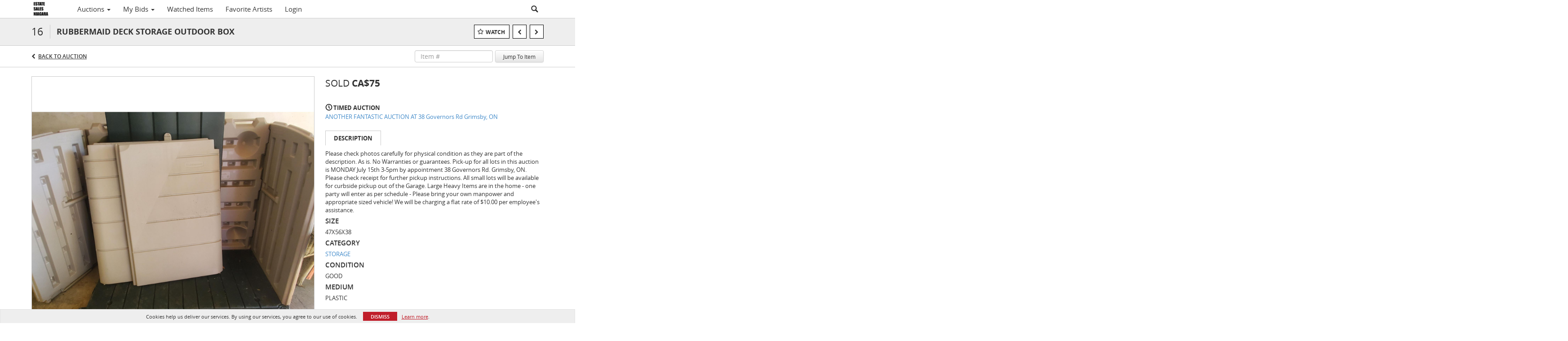

--- FILE ---
content_type: application/javascript
request_url: https://auctions.estatesalesniagara.com/js/controllers/lot.js
body_size: 8812
content:
WebModule.controller('LotController', ['$scope', '$rootScope', 'WMService', 'LotService', 'AddressService', 'LotViewState', '$timeout', '$http', '$sce', 'Auction', function($scope, $rootScope, WMService, LotService, AddressService, LotViewState, $timeout, $http, $sce, Auction) {
	$scope.lot = {};
	$scope.WMService = WMService;
	$scope.LotService = LotService;
	$scope.AddressService = AddressService;
	$scope.Auction = Auction;
	$scope.LotViewState = LotViewState;
	$scope.descriptionFields = {'description':{open:true},'changelog':{open:true,important:true},'short_description':{}, 'well_list':{},'property_information':{},'monthly_revenue':{},'document_repository':{}};
	$scope.model = {
		initialized: false, // Will be set to true after init()
		acceptNDA: false,
        heartbeatPromise: null, // Used by heartbeat() to store the heartbeat timeout, which throws heartAttack() if necessary.
	};
	$scope.lotRefreshTimeout = null;
	$scope.isWebsocketAvailable = viewVars.hasOwnProperty('websocket') && viewVars.websocket && viewVars.websocket.url != null && LotService.isWebsocketProtocolCorrect() === true;
    $scope.reconnectAttempts = 0;
    $scope.heartbeatLengthError = false;
    $scope.spincarUrl = '';
    $rootScope.ablyConnected = viewVars.defaultEventMessagingService && viewVars.defaultEventMessagingService === 'ably' ? true : false;
	$scope.lotRefreshFn = function(refreshType){
		var websocketAvailable = $scope.isWebsocketAvailable;
		// Check if it is a manual refresh type where we are simply ajax polling
		var isManualRefresh = !websocketAvailable && $scope.LotService.isRefreshable($scope.lot);
		// Check if this is being called by a timer from the volt template, requesting to bypass the usual ajax polling and make an update immediately since the timer has ended.
		var isSecondaryRefresh = typeof refreshType != 'undefined' && (refreshType == 'secondary' || refreshType == true);
		// Check if this is being called by the websocket message handler and an auction-end was received.
		var isWebsocketAuctionEndRefresh = typeof refreshType != 'undefined' && refreshType == 'websocketAuctionEnd';
		
		var isRefreshAvailable = isManualRefresh || isSecondaryRefresh || isWebsocketAuctionEndRefresh;
		
		if (isRefreshAvailable){
			var promise = $http.get(viewVars.endpoints.lotAjax + $scope.lot.row_id);
			promise.success(function(response){
				var preserveData = {web_module: null};
				if ($scope.lot.hasOwnProperty("web_module")){
					preserveData.web_module = $scope.lot.web_module;
				}
				$scope.lot = WMService.afterLot(response.response);
				$scope.lot.web_module = preserveData.web_module;
                // here we are updating the current lot response data to viewVars to upadte local data as $scope is not extending
                viewVars.lot = $scope.lot;
				$scope.$broadcast('timer-start'); //this is how we update the timer!!!!
			});
			promise.error(WMService.handleError);
		}

        if (!$scope.lot.web_module) {
            $scope.lot.web_module = {};
        }

        $scope.lot.web_module.buyersPremium = LotService.buyersPremium($scope.lot);
		$scope.lotRefreshWrapper();
	};
	$scope.lotRefreshWrapper = function(){
		if (!$scope.isWebsocketAvailable){
            if ($scope.reconnectAttempts >= viewVars.timedWebSocketMaxRetries) {
                console.log('fall back to timed refresh', $scope.reconnectAttempts);
                $(window).scroll();
            }
			if ($scope.lotRefreshTimeout){
				$timeout.cancel($scope.lotRefreshTimeout);
			}
			$scope.lotRefreshTimeout = $timeout($scope.lotRefreshFn, viewVars.lotsRefreshTimer);
		} else {
            // cancel the timeout as it isnt needed any more
            if ($scope.lotRefreshTimeout){
                $timeout.cancel($scope.lotRefreshTimeout);
            }
        }
	}
	$scope.init = function(lot){
		//$scope.$apply(function(){
            window.localStorage.removeItem('heartbeatTime');
			lot = WMService.afterLot(lot);
			$scope.lot = lot;
            $scope.spincarUrl = '';
            var successHandlerFn = function(spincarURL) {
                $scope.spincarUrl = spincarURL;
            }
            if (viewVars.currentRouteName === 'lot-detail-slug' && viewVars.features.enableSpincar && $scope.lot && $scope.lot.spincar_url) {
                LotService.getSpincarView($scope.lot.spincar_url, successHandlerFn);
            }
			$scope.model.mainImageIndex = null;
			if ($scope.lot.images.length){
				$scope.setMainImage(0);
			}
			$scope.model.initialized = true;
			if ($scope.lot.auction && $scope.lot.auction.auction_type == 'timed'){
				$scope.lotRefreshWrapper();
			}
        $scope.model.bidderInfoOpen = false;
        if (viewVars.brand == 'stacksbowers' && viewVars.me && !WMService.auctionIsPast($scope.lot.auction)){
            $scope.getStaticGuide('apr-guide');
            $scope.getStaticGuide('price-guide');
            $scope.getStaticGuide('population-guide');
            $scope.getStaticGuide('pcgs-guide');
            $scope.getStaticGuide('ngc-guide');
            $scope.getStaticGuide('cac-guide');
            console.log($scope.staticGuides);
        }
    //});
  };
	$scope.setMainImage = function(index){
		$scope.model.mainImageIndex = index;
		if (viewVars.brand == 'alexcooper'){
			var $imagesWrap = $(".main-image-wrap .images-wrap");
			var imagesContainerWidth = $imagesWrap.width();
			var image = $(".main-image-wrap .images img").eq(index);
			var imageRelativeOffset = image.position();
			if (imageRelativeOffset){
				var imageAbsoluteOffsetLeft = imageRelativeOffset.left + $imagesWrap.scrollLeft();
				$imagesWrap.animate({
					scrollLeft: Math.max(0, imageAbsoluteOffsetLeft - imagesContainerWidth/2 + image.width()/2)
				}, 500);
			}
		}
    };
    $scope.openExternalURL = function(url){
        window.open(url, '_blank');
    }
	$scope.setMainImageWithIndexWrap = function(index){
		if(index < 0) {
			$scope.model.mainImageIndex = $scope.lot.images.length - 1;
		} else if (index >= $scope.lot.images.length) {
			$scope.model.mainImageIndex = 0;
		} else {
			$scope.model.mainImageIndex = index;
		}
	};
	$scope.breadcrumb = function(index){
		if (1 == index){
			var title = ' Auctions';
			var url;
			if ($scope.WMService.auctionIsPast($scope.lot.auction)){
				title = 'Past' + title;
				url = $scope.WMService.endpoints.pastAuctions;
			}
			else {
				title = 'Upcoming' + title;
				url = $scope.WMService.endpoints.upcomingAuctions;
			}
			return {title: title, url: url};
		}
		else if (2 == index){
			return {title: $scope.lot.auction.title, url: $scope.WMService.endpoints.auctionLots + $scope.lot.auction.row_id};
		}
		else if (3 == index){
			return {title: $scope.lot.title, url: window.location.pathname};
		}
	};
	$scope.toggleDescriptionField = function(field){
		if (!$scope.descriptionFields.hasOwnProperty(field)){
			$scope.descriptionFields[field] = {};
		}
		if (!$scope.descriptionFields[field].hasOwnProperty('open')){
			$scope.descriptionFields[field].open = true;
		}
		else {
			$scope.descriptionFields[field].open = !$scope.descriptionFields[field].open;
		}
	}
	$scope.toggleShareBox = function(){
		if (!$scope.lot.hasOwnProperty('_share_box_toggle') || !$scope.lot._share_box_toggle){
			$scope.lot._share_box_toggle = true;
            if ($rootScope.isWrapperApp()) {
                $('.at-icon-wrapper.at-share-btn.at-svc-compact').hide();
            }
		}
		else {
			$scope.lot._share_box_toggle = false;
		}
	}
	$scope.lotFieldTabs = function(){
		if ($scope.hasOwnProperty('_lotFieldTabs') && $scope._lotFieldTabs != null){
			return $scope._lotFieldTabs;
		}
		var lotFieldTabs = [];
		if (viewVars.lot.description){
			lotFieldTabs.push({key:'description', label: "Description"});
		}
		if (viewVars.lot.document_repository && !(viewVars.lot.auction && WMService.auctionIsPast(viewVars.lot.auction))){
			lotFieldTabs.push({key:'documents', label: "Documents"});
		}
		if (viewVars.lot.terms_of_sale){
			lotFieldTabs.push({key:'terms', label: "Terms of Sale"});
		}
		$scope._lotFieldTabs = lotFieldTabs;
		return lotFieldTabs;
	}
	$scope.currentLotFieldTab = null;
	var lotFieldTabs = $scope.lotFieldTabs();
	if (lotFieldTabs.length > 0){
		$scope.currentLotFieldTab = lotFieldTabs[0].key;
	}
	// This is a setter/getter function that changes the alex cooper tabs.
	$scope.lotFieldTab = function(field){
		if (typeof(field) != 'undefined'){
			$scope.currentLotFieldTab = field;
		}
		else {
			return $scope.currentLotFieldTab;
		}
	}
	$scope.isFirstLotInDocPropertyGroup = function(property, properties){
		var groupsDiscovered = [];
		for (var i = 0; i < properties.length; i++) {
			if (groupsDiscovered.indexOf(properties[i].document_group) == -1){
				if (property.row_id == properties[i].row_id){
					return true;
				}
				groupsDiscovered.push(properties[i].document_group);
			}
		};
		return false;
	}

	$scope.downloadDocument = function(url, name){
		var submitData = {'url': url}

		var promise = $http.post(viewVars.endpoints.downloadDocument, submitData);
		promise.success(function(data){
			download(data.response.url, name);
		});
		promise.error(function(error){
			WMService.handleError(error);
		});
	}

	$scope.executeMessage = function(message){
		$scope.$apply(function(){
            LotService.webSocketUpdate($scope, message, [$scope.lot]);
            var envelope = (viewVars.features.eventMessagingService && $rootScope.ablyConnected === true) ? message.data : $.parseJSON(message.data);
    		if (envelope.type == 'auction-end'){
    			$scope.lotRefreshFn('websocketAuctionEnd');
            }
    		
			$scope.$broadcast('timer-start'); // Update timers
		});
	}

	$scope.initWebSocket = function(){
        if (viewVars.features.eventMessagingService && $rootScope.ablyConnected) {
            new Promise((resolve, reject) => {
                $scope.ably = LotService.initAbly($scope, viewVars.endpoints.generateAblyToken)
                resolve($scope.ably);
            }).then((connection) => {
                // here we are connecting to ably channel and subscribe events
                LotService.subscribeAblyChannels($scope, viewVars);
            }).catch((error) => {
                console.error("Ably error:", error);
                $scope.isWebsocketAvailable = false;
                $scope.socketDisconnect = true;
                if (!$scope.$$phase) {
                  $scope.$apply();
                }
                $scope.lotRefreshWrapper();
            });
        } else {
            $scope.connection = new ReconnectingWebSocket(viewVars.websocket.url);
            $scope.connection.maxReconnectAttempts = viewVars.timedWebSocketMaxRetries;
            $scope.reconnectAttempts = 0;
            // When the connection is open, subscribe to the auction events (or lots).
            $scope.connection.onopen = function () {
                var connectMessage = LotService.webSocketConnectMessage();
                console.log(connectMessage);
                $scope.connection.send(JSON.stringify(connectMessage));
                $scope.reconnectAttempts = 0;
            };

            // Log errors
            $scope.connection.onerror = function (error) {
                console.log('WebSocket Error: ' + error);
                $scope.isWebsocketAvailable = false;
                $scope.socketDisconnect = true;
                $scope.reconnectAttempts++;
                if (!$scope.$$phase) {
                    $scope.$apply();
                }
                $scope.lotRefreshWrapper();
            };

            // Log messages
            $scope.connection.onmessage = $scope.executeMessage;

            $scope.connection.onclose = function() {
                $scope.$apply(function() {
                    $scope.model.connected = false;
                });
                $scope.isWebsocketAvailable = false;
                if(!$scope.$$phase){
                    $scope.$apply();
                }
                $scope.lotRefreshWrapper();
            };
        }
    }

    $scope.heartbeat = function(){
        // capture the time of the heartbeat and store it in localStorage.
        // compare that to the current time, if it is greater than x show the disconnect message
        var actualTime = new Date().getTime();
        var heartbeatTime = window.localStorage.getItem('heartbeatTime');
        var actualTimeMoment = moment(actualTime);
        var heartbeatTimeMoment = moment(parseInt(heartbeatTime));
        var duration = moment.duration(actualTimeMoment.diff(heartbeatTimeMoment));
        var diffInSeconds = duration.asSeconds();

        if (diffInSeconds > 10 || diffInSeconds < -10) {
            if ($scope.heartbeatLengthError === false) {
                $(window).scroll();
            }
            $scope.heartbeatLengthError = true;
        }

        if ($scope.model.heartbeatPromise){
            var actualTime = new Date().getTime();
            window.localStorage.setItem('heartbeatTime', actualTime);
            $timeout.cancel($scope.model.heartbeatPromise);
        }
        $scope.model.heartbeatPromise = $timeout($scope.heartAttack, 8000);
    };

    $scope.heartAttack = function(){
        if ($rootScope.ablyConnected === false) {
            $scope.connection.close();
            $scope.initWebSocket();
        }
    };

	if ($scope.isWebsocketAvailable){
        if (viewVars.features.eventMessagingService && $rootScope.event_message_service_api_token && LotService.isAuctionRunning() && !$rootScope.clearApiInterval) {
            // here we are setting the first call b/w (20,45) sec to check the event messaging service
            var random = LotService.randomNumber(20, 45);
            if (!$scope.ablyTimeout) {
                $scope.ablyTimeout = viewVars.eventMessagingService.event_message_service_call_interval ? (viewVars.eventMessagingService.event_message_service_call_interval * 60) : 5 * 60;
            }
            $rootScope.socketConnect = false;
            // if secret token is set for the tenant the it will call the constant API in case of ably failure
            LotService.initWebSocketorAbly($scope, viewVars, random, true, $rootScope);
        }
		$scope.initWebSocket();
	}
    $(function () {
        $('[data-toggle="tooltip"]').tooltip();
    });

    $scope.staticGuideNotices = {
        'apr-guide': '** NOTE.  All prices realized reflect the final hammer price plus the buyer’s premium.  As errors can occur, you should contact each pricing source to determine the accuracy of this information. No item may be returned or refused based on the information provided.',
        'price-guide': '**NOTE.  Information listed is intended to be as accurate as possible, and is being provided to our customers as a service. As errors can occur, you should contact each pricing source to determine the accuracy of this information. No item may be returned or refused based on the information provided.',
        'population-guide': '**NOTE.  Information listed is intended to be as accurate as possible, and is being provided to our customers as a service. As errors can occur, you should contact each grading service to determine the accuracy of this information. No item may be returned or refused based on the information provided.',
        'pcgs-guide': '**NOTE.  Information listed is intended to be as accurate as possible, and is being provided to our customers as a service. As errors can occur, you should contact PCGS to determine the accuracy of this information. No item may be returned or refused based on the information provided.',
        'ngc-guide': '**NOTE.  Information listed is intended to be as accurate as possible, and is being provided to our customers as a service. As errors can occur, you should contact NGC to determine the accuracy of this information. No item may be returned or refused based on the information provided.',
        'cac-guide': '**NOTE.  Information listed is intended to be as accurate as possible, and is being provided to our customers as a service. As errors can occur, you should contact CAC to determine the accuracy of this information. No item may be returned or refused based on the information provided.',
    };

    $scope.staticGuides = {

    };

    $scope.getStaticGuide = function(type){
        var promise = $http.get(viewVars.endpoints.lotPriceGuide + $scope.lot.row_id + '/' + type);
        promise.success(function(response){
//            console.log(type);
//            console.log(response);
            $scope.staticGuides[type] = response;
            if (type == 'apr-guide'){
                /*//var lotPromises = [];
                var lotPromise;
                var staticGuide = $scope.staticGuides[type].result_page;
                // Add lot details to link them to lots in Previous Prices Realized
                for (var i=0; i<5; i++){
                    if (i>=staticGuide.length){
                        break;
                    }
                    lotPromise = $http.get(viewVars.endpoints.lotAjax + staticGuide[i].row_id);
                    lotPromise.success(function(lotResponse){
                        for (var currLotIndex=0; currLotIndex<staticGuide.length; currLotIndex++){
                            if (staticGuide[currLotIndex].row_id == lotResponse.response.row_id){
                                staticGuide[currLotIndex].lot = lotResponse.response;
                                break;
                            }
                        }
                    })
                    //lotPromises.push(lotPromise);
                }*/
            }
            else if (type == 'ngc-guide'){
                var newStaticGuideResultPage = [];
                for (var i=0; i<$scope.staticGuides[type].result_page.length; i++){
                    // Remove some fields.
                    if ($scope.staticGuides[type].result_page[i].type != 'Plus' && $scope.staticGuides[type].result_page[i].type != 'PlusStar'){
                        newStaticGuideResultPage.push($scope.staticGuides[type].result_page[i]);
                    }
                }
                $scope.staticGuides[type].result_page = newStaticGuideResultPage;
            }
            else if (type == 'pcgs-guide'){
                var newStaticGuideResultPage = [];
                // Remove some fields.
                for (var i=0; i<$scope.staticGuides[type].result_page.length; i++){
                    if ($scope.staticGuides[type].result_page[i].type != 'Plus' && $scope.staticGuides[type].result_page[i].type != 'Total'){
                        newStaticGuideResultPage.push($scope.staticGuides[type].result_page[i]);
                    }
                }
                $scope.staticGuides[type].result_page = newStaticGuideResultPage;
            }
        });
        promise.error(WMService.handleError);
        /*if ('price-guide' == type){
            $scope.staticGuides[type] = {"GetPricingResult":{"ErrorMessage":null,"Type":"Success","Value":{"CCDNpricing":[{"grade":"10","grading_service":"NGC","price":"108.00000"},{"grade":"12","grading_service":"NGC","price":"184.50000"},{"grade":"15","grading_service":"NGC","price":"211.50000"},{"grade":"2","grading_service":"NGC","price":"39.60000"},{"grade":"20","grading_service":"NGC","price":"337.50000"},{"grade":"25","grading_service":"NGC","price":"391.50000"},{"grade":"3","grading_service":"NGC","price":"35.10000"},{"grade":"30","grading_service":"NGC","price":"459.00000"},{"grade":"35","grading_service":"NGC","price":"517.50000"},{"grade":"4","grading_service":"NGC","price":"65.70000"},{"grade":"40","grading_service":"NGC","price":"675.00000"},{"grade":"45","grading_service":"NGC","price":"765.00000"},{"grade":"45+","grading_service":"NGC","price":"787.50000"},{"grade":"50","grading_service":"NGC","price":"900.00000"},{"grade":"50+","grading_service":"NGC","price":"945.00000"},{"grade":"53","grading_service":"NGC","price":"1125.00000"},{"grade":"53+","grading_service":"NGC","price":"1170.00000"},{"grade":"55","grading_service":"NGC","price":"1350.00000"},{"grade":"55+","grading_service":"NGC","price":"1485.00000"},{"grade":"58","grading_service":"NGC","price":"2250.00000"},{"grade":"58+","grading_service":"NGC","price":"2385.00000"},{"grade":"6","grading_service":"NGC","price":"74.70000"},{"grade":"60","grading_service":"NGC","price":"2700.00000"},{"grade":"61","grading_service":"NGC","price":"2970.00000"},{"grade":"62","grading_service":"NGC","price":"3600.00000"},{"grade":"62+","grading_service":"NGC","price":"3825.00000"},{"grade":"63","grading_service":"NGC","price":"4500.00000"},{"grade":"63+","grading_service":"NGC","price":"4860.00000"},{"grade":"64","grading_service":"NGC","price":"6300.00000"},{"grade":"64+","grading_service":"NGC","price":"7110.00000"},{"grade":"65","grading_service":"NGC","price":"23400.00000"},{"grade":"8","grading_service":"NGC","price":"85.50000"},{"grade":"10","grading_service":"PCGS","price":"114.000000"},{"grade":"12","grading_service":"PCGS","price":"194.750000"},{"grade":"15","grading_service":"PCGS","price":"223.250000"},{"grade":"2","grading_service":"PCGS","price":"41.800000"},{"grade":"20","grading_service":"PCGS","price":"356.250000"},{"grade":"25","grading_service":"PCGS","price":"413.250000"},{"grade":"3","grading_service":"PCGS","price":"37.050000"},{"grade":"30","grading_service":"PCGS","price":"484.500000"},{"grade":"35","grading_service":"PCGS","price":"546.250000"},{"grade":"4","grading_service":"PCGS","price":"69.350000"},{"grade":"40","grading_service":"PCGS","price":"712.500000"},{"grade":"45","grading_service":"PCGS","price":"807.500000"},{"grade":"45+","grading_service":"PCGS","price":"831.250000"},{"grade":"50","grading_service":"PCGS","price":"950.000000"},{"grade":"50+","grading_service":"PCGS","price":"997.500000"},{"grade":"53","grading_service":"PCGS","price":"1187.500000"},{"grade":"53+","grading_service":"PCGS","price":"1235.000000"},{"grade":"55","grading_service":"PCGS","price":"1425.000000"},{"grade":"55+","grading_service":"PCGS","price":"1567.500000"},{"grade":"58","grading_service":"PCGS","price":"2375.000000"},{"grade":"58+","grading_service":"PCGS","price":"2517.500000"},{"grade":"6","grading_service":"PCGS","price":"78.850000"},{"grade":"60","grading_service":"PCGS","price":"2850.000000"},{"grade":"61","grading_service":"PCGS","price":"3135.000000"},{"grade":"62","grading_service":"PCGS","price":"3800.000000"},{"grade":"62+","grading_service":"PCGS","price":"4037.500000"},{"grade":"63","grading_service":"PCGS","price":"4750.000000"},{"grade":"63+","grading_service":"PCGS","price":"5130.000000"},{"grade":"64","grading_service":"PCGS","price":"6650.000000"},{"grade":"64+","grading_service":"PCGS","price":"7505.000000"},{"grade":"65","grading_service":"PCGS","price":"24700.000000"},{"grade":"8","grading_service":"PCGS","price":"90.250000"}],"CCEpricing":null,"CDNpricing":[{"grade":"10","grading_service":null,"price":"102.000000"},{"grade":"12","grading_service":null,"price":"174.250000"},{"grade":"15","grading_service":null,"price":"199.750000"},{"grade":"2","grading_service":null,"price":"37.400000"},{"grade":"20","grading_service":null,"price":"318.750000"},{"grade":"25","grading_service":null,"price":"369.750000"},{"grade":"3","grading_service":null,"price":"33.150000"},{"grade":"30","grading_service":null,"price":"433.500000"},{"grade":"35","grading_service":null,"price":"488.750000"},{"grade":"4","grading_service":null,"price":"62.050000"},{"grade":"40","grading_service":null,"price":"637.500000"},{"grade":"45","grading_service":null,"price":"722.500000"},{"grade":"45+","grading_service":null,"price":"743.750000"},{"grade":"50","grading_service":null,"price":"850.000000"},{"grade":"50+","grading_service":null,"price":"892.500000"},{"grade":"53","grading_service":null,"price":"1062.500000"},{"grade":"53+","grading_service":null,"price":"1105.000000"},{"grade":"55","grading_service":null,"price":"1275.000000"},{"grade":"55+","grading_service":null,"price":"1402.500000"},{"grade":"58","grading_service":null,"price":"2125.000000"},{"grade":"58+","grading_service":null,"price":"2252.500000"},{"grade":"6","grading_service":null,"price":"70.550000"},{"grade":"60","grading_service":null,"price":"2550.000000"},{"grade":"61","grading_service":null,"price":"2805.000000"},{"grade":"62","grading_service":null,"price":"3400.000000"},{"grade":"62+","grading_service":null,"price":"3612.500000"},{"grade":"63","grading_service":null,"price":"4250.000000"},{"grade":"63+","grading_service":null,"price":"4590.000000"},{"grade":"64","grading_service":null,"price":"5950.000000"},{"grade":"64+","grading_service":null,"price":"6715.000000"},{"grade":"65","grading_service":null,"price":"22100.000000"},{"grade":"8","grading_service":null,"price":"80.750000"}],"CoinWorldpricing":[{"grade":"2","grading_service":null,"price":"48.40000"},{"grade":"3","grading_service":null,"price":"42.90000"},{"grade":"4","grading_service":null,"price":"80.30000"},{"grade":"6","grading_service":null,"price":"91.30000"},{"grade":"8","grading_service":null,"price":"104.50000"},{"grade":"10","grading_service":null,"price":"132.00000"},{"grade":"12","grading_service":null,"price":"225.50000"},{"grade":"15","grading_service":null,"price":"258.50000"},{"grade":"20","grading_service":null,"price":"412.50000"},{"grade":"25","grading_service":null,"price":"478.50000"},{"grade":"30","grading_service":null,"price":"561.00000"},{"grade":"35","grading_service":null,"price":"632.50000"},{"grade":"40","grading_service":null,"price":"825.00000"},{"grade":"45","grading_service":null,"price":"935.00000"},{"grade":"45+","grading_service":null,"price":"962.50000"},{"grade":"50","grading_service":null,"price":"1100.00000"},{"grade":"50+","grading_service":null,"price":"1155.00000"},{"grade":"53","grading_service":null,"price":"1375.00000"},{"grade":"53+","grading_service":null,"price":"1430.00000"},{"grade":"55","grading_service":null,"price":"1650.00000"},{"grade":"55+","grading_service":null,"price":"1815.00000"},{"grade":"58","grading_service":null,"price":"2750.00000"},{"grade":"58+","grading_service":null,"price":"2915.00000"},{"grade":"60","grading_service":null,"price":"3300.00000"},{"grade":"61","grading_service":null,"price":"3630.00000"},{"grade":"62","grading_service":null,"price":"4400.00000"},{"grade":"62+","grading_service":null,"price":"4675.00000"},{"grade":"63","grading_service":null,"price":"5500.00000"},{"grade":"63+","grading_service":null,"price":"5940.00000"},{"grade":"64","grading_service":null,"price":"7700.00000"},{"grade":"64+","grading_service":null,"price":"8690.00000"},{"grade":"65","grading_service":null,"price":"28600.00000"}],"NGCpricing":[{"grade":"12","grading_service":"NGC","price":"185.00"},{"grade":"20","grading_service":"NGC","price":"380.00"},{"grade":"4","grading_service":"NGC","price":"75.00"},{"grade":"40","grading_service":"NGC","price":"675.00"},{"grade":"50","grading_service":"NGC","price":"985.00"},{"grade":"53","grading_service":"NGC","price":"1050.00"},{"grade":"55","grading_service":"NGC","price":"1675.00"},{"grade":"58","grading_service":"NGC","price":"1950.00"},{"grade":"60","grading_service":"NGC","price":"2450.00"},{"grade":"61","grading_service":"NGC","price":"2900.00"},{"grade":"62","grading_service":"NGC","price":"3600.00"},{"grade":"63","grading_service":"NGC","price":"4650.00"},{"grade":"64","grading_service":"NGC","price":"7350.00"},{"grade":"65","grading_service":"NGC","price":"22000.00"},{"grade":"8","grading_service":"NGC","price":"110.00"}],"NumismediaCACpricing":null,"NumismediaRpricing":null,"NumismediaWpricing":null,"PCGSpricing":[{"grade":"10","grading_service":"PCGS","price":"120.00"},{"grade":"12","grading_service":"PCGS","price":"205.00"},{"grade":"15","grading_service":"PCGS","price":"235.00"},{"grade":"2","grading_service":"PCGS","price":"44.00"},{"grade":"20","grading_service":"PCGS","price":"375.00"},{"grade":"25","grading_service":"PCGS","price":"435.00"},{"grade":"3","grading_service":"PCGS","price":"39.00"},{"grade":"30","grading_service":"PCGS","price":"510.00"},{"grade":"35","grading_service":"PCGS","price":"575.00"},{"grade":"4","grading_service":"PCGS","price":"73.00"},{"grade":"40","grading_service":"PCGS","price":"750.00"},{"grade":"45","grading_service":"PCGS","price":"850.00"},{"grade":"45+","grading_service":"PCGS","price":"875.00"},{"grade":"50","grading_service":"PCGS","price":"1000.00"},{"grade":"50+","grading_service":"PCGS","price":"1050.00"},{"grade":"53","grading_service":"PCGS","price":"1250.00"},{"grade":"53+","grading_service":"PCGS","price":"1300.00"},{"grade":"55","grading_service":"PCGS","price":"1500.00"},{"grade":"55+","grading_service":"PCGS","price":"1650.00"},{"grade":"58","grading_service":"PCGS","price":"2500.00"},{"grade":"58+","grading_service":"PCGS","price":"2650.00"},{"grade":"6","grading_service":"PCGS","price":"83.00"},{"grade":"60","grading_service":"PCGS","price":"3000.00"},{"grade":"61","grading_service":"PCGS","price":"3300.00"},{"grade":"62","grading_service":"PCGS","price":"4000.00"},{"grade":"62+","grading_service":"PCGS","price":"4250.00"},{"grade":"63","grading_service":"PCGS","price":"5000.00"},{"grade":"63+","grading_service":"PCGS","price":"5400.00"},{"grade":"64","grading_service":"PCGS","price":"7000.00"},{"grade":"64+","grading_service":"PCGS","price":"7900.00"},{"grade":"65","grading_service":"PCGS","price":"26000.00"},{"grade":"8","grading_service":"PCGS","price":"95.00"}],"specNo":"1051"},"errorType":null}};
        }
        else if ('population-guide' == type){
            $scope.staticGuides[type] = {"GetPopulationGuideResult":{"ErrorMessage":null,"Type":"Success","Value":{"Mintage":202908,"Population":[{"Grade":"0","Plus":"0","PopHigher":"0","Population":"0","Service":"PCGS","Total":"333"},{"Grade":"0","Plus":"0","PopHigher":"0","Population":"0","Service":"NGC","Total":"211"},{"Grade":"0","Plus":"-","PopHigher":"0","Population":"0","Service":"CAC","Total":"21"}],"specNo":"1051","strike":"MS"},"errorType":null}};
        }
        else if ('pcgs-guide' == type){
            $scope.staticGuides[type] = {"GetPCGSPopGuideResult":{"ErrorMessage":null,"Type":"Success","Value":[{"Base":"-","Grade":"1","Percent":"-","Plus":"-","Total":"-"},{"Base":"2","Grade":"2","Percent":"0","Plus":"-","Total":"2"},{"Base":"3","Grade":"3","Percent":"0","Plus":"-","Total":"3"},{"Base":"2","Grade":"4","Percent":"0","Plus":"-","Total":"2"},{"Base":"5","Grade":"6","Percent":"1","Plus":"-","Total":"5"},{"Base":"8","Grade":"8","Percent":"2","Plus":"-","Total":"8"},{"Base":"10","Grade":"10","Percent":"3","Plus":"-","Total":"10"},{"Base":"5","Grade":"12","Percent":"1","Plus":"-","Total":"5"},{"Base":"11","Grade":"15","Percent":"3","Plus":"-","Total":"11"},{"Base":"20","Grade":"20","Percent":"6","Plus":"-","Total":"20"},{"Base":"26","Grade":"25","Percent":"7","Plus":"-","Total":"26"},{"Base":"40","Grade":"30","Percent":"12","Plus":"-","Total":"40"},{"Base":"22","Grade":"35","Percent":"6","Plus":"-","Total":"22"},{"Base":"30","Grade":"40","Percent":"9","Plus":"-","Total":"30"},{"Base":"26","Grade":"45","Percent":"7","Plus":"-","Total":"26"},{"Base":"15","Grade":"50","Percent":"4","Plus":"-","Total":"15"},{"Base":"9","Grade":"53","Percent":"2","Plus":"-","Total":"9"},{"Base":"30","Grade":"55","Percent":"9","Plus":"-","Total":"30"},{"Base":"28","Grade":"58","Percent":"8","Plus":"1","Total":"29"},{"Base":"2","Grade":"60","Percent":"0","Plus":"-","Total":"2"},{"Base":"5","Grade":"61","Percent":"1","Plus":"-","Total":"5"},{"Base":"21","Grade":"62","Percent":"6","Plus":"-","Total":"21"},{"Base":"7","Grade":"63","Percent":"2","Plus":"1","Total":"8"},{"Base":"4","Grade":"64","Percent":"1","Plus":"-","Total":"4"},{"Base":"-","Grade":"65","Percent":"-","Plus":"-","Total":"-"},{"Base":"-","Grade":"66","Percent":"-","Plus":"-","Total":"-"},{"Base":"-","Grade":"67","Percent":"-","Plus":"-","Total":"-"},{"Base":"-","Grade":"68","Percent":"-","Plus":"-","Total":"-"},{"Base":"-","Grade":"69","Percent":"-","Plus":"-","Total":"-"},{"Base":"-","Grade":"70","Percent":"-","Plus":"-","Total":"-"},{"Base":"331","Grade":"Total","Percent":"","Plus":"2","Total":"333"}],"errorType":null}};
        }
        else if ('ngc-guide' == type){
            $scope.staticGuides[type] = {"GetNGCPopGuideResult":{"ErrorMessage":null,"Type":"Success","Value":[{"Base":"-","Grade":"1","Percent":"-","Plus":"-","PlusStar":"-","Star":"-","Total":"-"},{"Base":"-","Grade":"2","Percent":"-","Plus":"-","PlusStar":"-","Star":"-","Total":"-"},{"Base":"2","Grade":"3","Percent":"0","Plus":"-","PlusStar":"-","Star":"-","Total":"2"},{"Base":"3","Grade":"4","Percent":"1","Plus":"-","PlusStar":"-","Star":"-","Total":"3"},{"Base":"7","Grade":"6","Percent":"3","Plus":"-","PlusStar":"-","Star":"-","Total":"7"},{"Base":"6","Grade":"8","Percent":"2","Plus":"-","PlusStar":"-","Star":"-","Total":"6"},{"Base":"3","Grade":"10","Percent":"1","Plus":"-","PlusStar":"-","Star":"-","Total":"3"},{"Base":"9","Grade":"12","Percent":"4","Plus":"-","PlusStar":"-","Star":"-","Total":"9"},{"Base":"5","Grade":"15","Percent":"2","Plus":"-","PlusStar":"-","Star":"-","Total":"5"},{"Base":"8","Grade":"20","Percent":"3","Plus":"-","PlusStar":"-","Star":"-","Total":"8"},{"Base":"11","Grade":"25","Percent":"5","Plus":"-","PlusStar":"-","Star":"-","Total":"11"},{"Base":"9","Grade":"30","Percent":"4","Plus":"-","PlusStar":"-","Star":"-","Total":"9"},{"Base":"8","Grade":"35","Percent":"3","Plus":"-","PlusStar":"-","Star":"-","Total":"8"},{"Base":"17","Grade":"40","Percent":"8","Plus":"-","PlusStar":"-","Star":"-","Total":"17"},{"Base":"17","Grade":"45","Percent":"8","Plus":"-","PlusStar":"-","Star":"-","Total":"17"},{"Base":"11","Grade":"50","Percent":"5","Plus":"-","PlusStar":"-","Star":"-","Total":"11"},{"Base":"7","Grade":"53","Percent":"3","Plus":"-","PlusStar":"-","Star":"-","Total":"7"},{"Base":"20","Grade":"55","Percent":"9","Plus":"-","PlusStar":"-","Star":"-","Total":"20"},{"Base":"14","Grade":"58","Percent":"6","Plus":"-","PlusStar":"-","Star":"-","Total":"14"},{"Base":"-","Grade":"60","Percent":"-","Plus":"-","PlusStar":"-","Star":"-","Total":"-"},{"Base":"12","Grade":"61","Percent":"5","Plus":"-","PlusStar":"-","Star":"-","Total":"12"},{"Base":"20","Grade":"62","Percent":"9","Plus":"-","PlusStar":"-","Star":"-","Total":"20"},{"Base":"15","Grade":"63","Percent":"7","Plus":"-","PlusStar":"-","Star":"-","Total":"15"},{"Base":"6","Grade":"64","Percent":"2","Plus":"-","PlusStar":"-","Star":"-","Total":"6"},{"Base":"1","Grade":"65","Percent":"0","Plus":"-","PlusStar":"-","Star":"-","Total":"1"},{"Base":"-","Grade":"66","Percent":"-","Plus":"-","PlusStar":"-","Star":"-","Total":"-"},{"Base":"-","Grade":"67","Percent":"-","Plus":"-","PlusStar":"-","Star":"-","Total":"-"},{"Base":"-","Grade":"68","Percent":"-","Plus":"-","PlusStar":"-","Star":"-","Total":"-"},{"Base":"-","Grade":"69","Percent":"-","Plus":"-","PlusStar":"-","Star":"-","Total":"-"},{"Base":"-","Grade":"70","Percent":"-","Plus":"-","PlusStar":"-","Star":"-","Total":"-"},{"Base":"211","Grade":"Total","Percent":"","Plus":null,"PlusStar":null,"Star":null,"Total":"211"}],"errorType":null}};
        }
        else if ('cac-guide' == type){
            $scope.staticGuides[type] = {"GetCACPopGuideResult":{"ErrorMessage":null,"Type":"Success","Value":[{"Gold":"-","Grade":"1","Green":"-"},{"Gold":"-","Grade":"2","Green":"-"},{"Gold":"-","Grade":"3","Green":"-"},{"Gold":"-","Grade":"4","Green":"-"},{"Gold":"-","Grade":"6","Green":"-"},{"Gold":"-","Grade":"8","Green":"-"},{"Gold":"-","Grade":"10","Green":"-"},{"Gold":"-","Grade":"12","Green":"-"},{"Gold":"-","Grade":"15","Green":"-"},{"Gold":"-","Grade":"20","Green":"1"},{"Gold":"-","Grade":"25","Green":"2"},{"Gold":"-","Grade":"30","Green":"1"},{"Gold":"-","Grade":"35","Green":"-"},{"Gold":"-","Grade":"40","Green":"3"},{"Gold":"-","Grade":"45","Green":"2"},{"Gold":"-","Grade":"50","Green":"1"},{"Gold":"-","Grade":"53","Green":"-"},{"Gold":"-","Grade":"55","Green":"2"},{"Gold":"-","Grade":"58","Green":"4"},{"Gold":"-","Grade":"60","Green":"-"},{"Gold":"-","Grade":"61","Green":"-"},{"Gold":"-","Grade":"62","Green":"2"},{"Gold":"-","Grade":"63","Green":"3"},{"Gold":"-","Grade":"64","Green":"-"},{"Gold":"-","Grade":"65","Green":"-"},{"Gold":"-","Grade":"66","Green":"-"},{"Gold":"-","Grade":"67","Green":"-"},{"Gold":"-","Grade":"68","Green":"-"},{"Gold":"-","Grade":"69","Green":"-"},{"Gold":"-","Grade":"70","Green":"-"},{"Gold":null,"Grade":"Total","Green":"21"}],"errorType":null}};
        }*/
    }

    $scope.staticGuideTotalsFromRows = function(column, rows){
        var total = 0;
        var val = 0;
        for (var i=0; i<rows.length; i++){
            val = parseInt(rows[i][column]);
            if (typeof val == 'number'){
                total += val;
            }
        }
        return total;
    }

    $scope.orderedStaticGuideFieldNames = function(row, type){
        var columns = Object.keys(row);
        var filteredColumns = [];
        for (var i=0; i<columns.length; i++){
            if (columns[i] != '$$hashKey'){
                if (!(type == 'apr-guide' && columns[i] == 'auction_lot')){
                    filteredColumns.push(columns[i]);
                }
            }
        }
        if (type == 'apr-guide'){
            filteredColumns = ['auction_lot.cover_thumbnail','auction_lot.lot_number','auction_lot.title','auctiondate',/* 'certification','grade',*/ 'prices_realized'];
        }
        else if (type == 'population-guide'){
            var ordered = ['service','grade','population','plus','pophigher','total'];
            filteredColumns = [];
            for (var i=0; i<ordered.length; i++){
                if (columns.indexOf(ordered[i]) > -1){
                    filteredColumns.push(ordered[i]);
                }
            }
        }
        else if (type == 'price-guide'){            
            var ordered = ['grade','cdn','cpg','cdncac','trends',/*'cacmarketvalue',*/'pcgsprice','pcgspriceplus','ngcprice','ngcpriceplus'];
            filteredColumns = [];
            for (var i=0; i<ordered.length; i++){
                if (columns.indexOf(ordered[i]) > -1){
                    filteredColumns.push(ordered[i]);
                }
            }
        }
        else {
            filteredColumns.sort(function(a,b){
                if (a == 'type'){
                    return -1;
                }
                if (b == 'type'){
                    return 1;
                }
                if (a == 'total'){
                    return 1;
                }
                if (b == 'total'){
                    return -1;
                }

                // Set 'g4' as earlier than 'g35' for example
                if (a.length > 1 && a[0] == 'g' && !isNaN(parseFloat(a[1])) && isFinite(a[1]) && b.length > 1 && b[0] == 'g' && !isNaN(parseFloat(b[1])) && isFinite(b[1])){
                    var aFiltered = a.replace("+","").replace("p","");
                    var bFiltered = b.replace("+","").replace("p","");
                    if (aFiltered.length < bFiltered.length){
                        return -1;
                    }
                    else if (aFiltered.length > bFiltered.length){
                        return 1;
                    }
                    else {
                        // Comparing the "68" in g68 to "69" in g69
                        if (parseInt(aFiltered.slice(1)) < parseInt(bFiltered.slice(1))){
                            return -1;
                        }
                        else if (parseInt(aFiltered.slice(1)) > parseInt(bFiltered.slice(1))){
                            return 1;
                        }
                        // In this else clause, we are comparing g68 vs g68p, and g68p needs to be greater.
                        else {
                            if (a.slice(1).length > b.slice(1).length){
                                return 1;
                            }
                            else {
                                return -1;
                            }
                        }
                    }
                }

                if (type == 'price-guide'){
                    if (a == 'grade'){
                        return -1;
                    }
                    else if (b == 'grade'){
                        return 1;
                    }
                }
            });
        }
        return filteredColumns;
    }

    $scope.staticGuideFieldLabel = function(fieldname, type){
        if (type == 'apr-guide'){
            var mapping = {
                'auction_lot.cover_thumbnail': 'Image',
                'prices_realized': 'Realized**',
                'auctiondate': 'Date',
                'auction_lot.lot_number': 'Auction/Lot',
                'auction_lot.title': 'Description'
            }
            if (mapping.hasOwnProperty(fieldname)){
                return mapping[fieldname];
            }
            return fieldname;
        }
        else {
            var mapping = {
                'gradetype': "Grade",
                'grade': "Grade",
                'type': "Grade",
                'cdncac': 'CAC Market Review',
                'proofmint': 'Proof/Mint',
                'cacmarketvalue': 'CAC Market Values',
                'pophigher': 'Population in Higher Grade',
                'population': 'Population in this Grade',
                'ccdn_ngc': 'ngc +',
                'ccdn_pcgs': 'pcgs +',
                'ngcprice': 'NGC Price Guide',
                'pcgsprice': 'PCGS Price Guide',
                'ngcpriceplus': 'NGC +',
                'pcgspriceplus': 'PCGS +',
                'trends': 'Coin World Trends',
                'cpg': 'Collector\'s Price Guide',
                'cdn': 'Greysheet'
            }
            if (mapping.hasOwnProperty(fieldname)){
                return mapping[fieldname];
            }
            else if (fieldname.length > 1 && fieldname.search(/g[0-9]+(p)?$/i) > -1){
                return fieldname.slice(1).replace("p","+");
            }
            return fieldname;
        }
    }

    // Returns a map of {'row_id': '1-324', ...}
    $scope.staticGuideFieldValues = function(row, type){
        var fieldNames = $scope.orderedStaticGuideFieldNames(row, type);
        var orderedValues = {};
        for (var i=0; i<fieldNames.length; i++){
            if (row.hasOwnProperty(fieldNames[i])){
                var currValue = $scope.staticGuideAmendFieldValue(fieldNames[i], row[fieldNames[i]], type);
                orderedValues[fieldNames[i]] = currValue;
            }
            else {
                var subFields = fieldNames[i].split(".");
                var currValue = null;
                if (subFields.length > 1){
                    currValue = row;
                    for (var j=0; j<subFields.length; j++){
                        if (j + 1 < subFields.length){
                            if (!currValue.hasOwnProperty(subFields[j])){
                                currValue = null;
                                break;
                            }
                            if (currValue !== null) {
                                currValue = currValue[subFields[j]]; // Recurse one level down
                            }
                        }
                        else {
                            if (currValue !== null) {
                                currValue = $scope.staticGuideAmendFieldValue(subFields[j], currValue[subFields[j]], type);
                            }
                        }
                    }
                    orderedValues[fieldNames[i]] = currValue;
                }
            }
        }
        return orderedValues;
    }

    $scope.staticGuideAmendFieldValue = function(fieldname, value, type){
        var currValue;
        /*if ('auctiondate'==fieldname && value){
            var splitted = value.split(" ").slice(0,-1);
            currValue = splitted.join(" ");
        }
        else {*/
            currValue = value;
        //}
        return currValue;
    }

    // Returns an array of ['1-324',...] in the correct order of field names
    $scope.orderedStaticGuideFieldValues = function(row, type){
        var fieldNames = $scope.orderedStaticGuideFieldNames(row, type);
        var orderedValues = [];
        var fieldValues = $scope.staticGuideFieldValues(row, type);
        for (var i=0; i<fieldNames.length; i++){
            orderedValues.push(fieldValues[fieldNames[i]]);
        }
        return orderedValues;
    }

    $scope.init(viewVars.lot);

    $scope.initTooltipInfoForJumpBid = function (lotId) {
        angular.element('#jump-to-bid-info-link-' + lotId).ready(function () {
            $timeout(function () {
                $('.edit-and-jump-bid-area').add($('.my-bid-mobile-edit-inputs.bidders-choice .place-bid-button-wrap')).tooltip({
                    selector: '#jump-to-bid-info-link-' + lotId,
                    template: '<div class="tooltip jump-to-bid-info-tooltip"><div class="title"></div><div class="tooltip-arrow"></div><div class="tooltip-inner"></div></div>'
                });
            }, 0);
        });
    };
    $scope.WMService.calculateLocalTimeDifferenceWithServerTime();
}]);